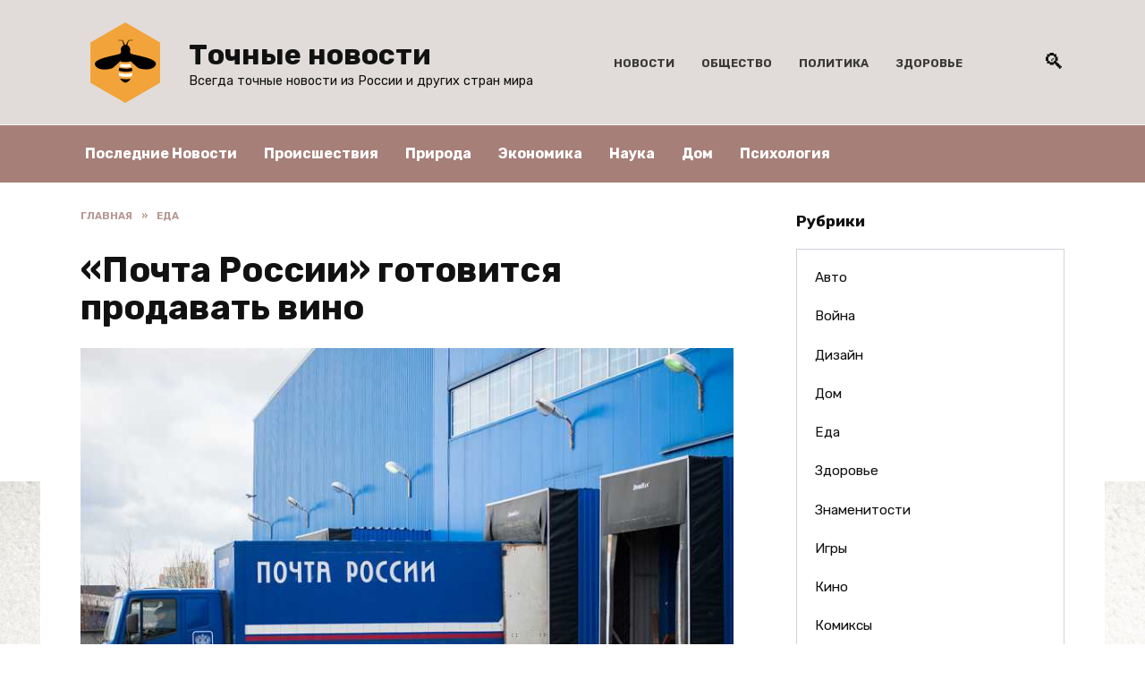

--- FILE ---
content_type: text/html; charset=UTF-8
request_url: https://exactnews.ru/pochta-rossii-gotovitsya-prodavat-vino/
body_size: 11865
content:
<!doctype html>
<html lang="ru-RU">
<head>
	<meta charset="UTF-8">
	<meta name="viewport" content="width=device-width, initial-scale=1">

	<meta name='robots' content='index, follow, max-image-preview:large, max-snippet:-1, max-video-preview:-1' />

	<!-- This site is optimized with the Yoast SEO plugin v19.6.1 - https://yoast.com/wordpress/plugins/seo/ -->
	<title>&laquo;Почта России&raquo; готовится продавать вино</title>
	<meta name="description" content="«Почта России» будет продавать российские вина через свои онлайн-ресурсы. Такой эксперимент может начаться уже этим летом в Москве и Мордовии." />
	<link rel="canonical" href="https://exactnews.ru/pochta-rossii-gotovitsya-prodavat-vino/" />
	<meta property="og:locale" content="ru_RU" />
	<meta property="og:type" content="article" />
	<meta property="og:title" content="&laquo;Почта России&raquo; готовится продавать вино" />
	<meta property="og:description" content="«Почта России» будет продавать российские вина через свои онлайн-ресурсы. Такой эксперимент может начаться уже этим летом в Москве и Мордовии." />
	<meta property="og:url" content="https://exactnews.ru/pochta-rossii-gotovitsya-prodavat-vino/" />
	<meta property="og:site_name" content="Точные новости" />
	<meta property="article:published_time" content="2021-08-11T10:12:18+00:00" />
	<meta property="article:modified_time" content="2021-08-11T13:12:28+00:00" />
	<meta property="og:image" content="https://exactnews.ru/wp-content/uploads/2021/08/pochta-rossii-gotovitsya-prodavat-vino-1.jpg" />
	<meta property="og:image:width" content="760" />
	<meta property="og:image:height" content="506" />
	<meta property="og:image:type" content="image/jpeg" />
	<meta name="author" content="exactnews" />
	<meta name="twitter:card" content="summary_large_image" />
	<meta name="twitter:label1" content="Написано автором" />
	<meta name="twitter:data1" content="exactnews" />
	<script type="application/ld+json" class="yoast-schema-graph">{"@context":"https://schema.org","@graph":[{"@type":"WebPage","@id":"https://exactnews.ru/pochta-rossii-gotovitsya-prodavat-vino/","url":"https://exactnews.ru/pochta-rossii-gotovitsya-prodavat-vino/","name":"&laquo;Почта России&raquo; готовится продавать вино","isPartOf":{"@id":"https://exactnews.ru/#website"},"primaryImageOfPage":{"@id":"https://exactnews.ru/pochta-rossii-gotovitsya-prodavat-vino/#primaryimage"},"image":{"@id":"https://exactnews.ru/pochta-rossii-gotovitsya-prodavat-vino/#primaryimage"},"thumbnailUrl":"https://exactnews.ru/wp-content/uploads/2021/08/pochta-rossii-gotovitsya-prodavat-vino-1.jpg","datePublished":"2021-08-11T10:12:18+00:00","dateModified":"2021-08-11T13:12:28+00:00","author":{"@id":"https://exactnews.ru/#/schema/person/d38d9d499f8db08af0ace6c1195364d4"},"description":"«Почта России» будет продавать российские вина через свои онлайн-ресурсы. Такой эксперимент может начаться уже этим летом в Москве и Мордовии.","breadcrumb":{"@id":"https://exactnews.ru/pochta-rossii-gotovitsya-prodavat-vino/#breadcrumb"},"inLanguage":"ru-RU","potentialAction":[{"@type":"ReadAction","target":["https://exactnews.ru/pochta-rossii-gotovitsya-prodavat-vino/"]}]},{"@type":"ImageObject","inLanguage":"ru-RU","@id":"https://exactnews.ru/pochta-rossii-gotovitsya-prodavat-vino/#primaryimage","url":"https://exactnews.ru/wp-content/uploads/2021/08/pochta-rossii-gotovitsya-prodavat-vino-1.jpg","contentUrl":"https://exactnews.ru/wp-content/uploads/2021/08/pochta-rossii-gotovitsya-prodavat-vino-1.jpg","width":760,"height":506,"caption":"Почта России будет продавать алкоголь"},{"@type":"BreadcrumbList","@id":"https://exactnews.ru/pochta-rossii-gotovitsya-prodavat-vino/#breadcrumb","itemListElement":[{"@type":"ListItem","position":1,"name":"Home","item":"https://exactnews.ru/"},{"@type":"ListItem","position":2,"name":"&laquo;Почта России&raquo; готовится продавать вино"}]},{"@type":"WebSite","@id":"https://exactnews.ru/#website","url":"https://exactnews.ru/","name":"Точные новости","description":"Всегда точные новости из России и других стран мира","potentialAction":[{"@type":"SearchAction","target":{"@type":"EntryPoint","urlTemplate":"https://exactnews.ru/?s={search_term_string}"},"query-input":"required name=search_term_string"}],"inLanguage":"ru-RU"},{"@type":"Person","@id":"https://exactnews.ru/#/schema/person/d38d9d499f8db08af0ace6c1195364d4","name":"exactnews","image":{"@type":"ImageObject","inLanguage":"ru-RU","@id":"https://exactnews.ru/#/schema/person/image/","url":"https://secure.gravatar.com/avatar/8d1e3d55c4279d3b8ff4c3e64f1bd8db?s=96&d=mm&r=g","contentUrl":"https://secure.gravatar.com/avatar/8d1e3d55c4279d3b8ff4c3e64f1bd8db?s=96&d=mm&r=g","caption":"exactnews"},"sameAs":["https://exactnews.ru"],"url":"https://exactnews.ru/author/exactnews/"}]}</script>
	<!-- / Yoast SEO plugin. -->


<link rel='dns-prefetch' href='//fonts.googleapis.com' />
<link rel='dns-prefetch' href='//s.w.org' />
<link rel='stylesheet' id='google-fonts-css'  href='https://fonts.googleapis.com/css?family=Rubik%3A400%2C400i%2C500%2C700&#038;subset=cyrillic&#038;display=swap'  media='all' />
<link rel='stylesheet' id='reboot-style-css'  href='https://exactnews.ru/wp-content/themes/reboot/assets/css/style.min.css'  media='all' />
<link rel='stylesheet' id='arpw-style-css'  href='https://exactnews.ru/wp-content/plugins/advanced-random-posts-widget/assets/css/arpw-frontend.css'  media='all' />
<script  src='https://exactnews.ru/wp-includes/js/jquery/jquery.min.js' id='jquery-core-js'></script>
<script  src='https://exactnews.ru/wp-includes/js/jquery/jquery-migrate.min.js' id='jquery-migrate-js'></script>
<style>.pseudo-clearfy-link { color: #008acf; cursor: pointer;}.pseudo-clearfy-link:hover { text-decoration: none;}</style><meta name="rp281babe5213a4cca8b63506f0c3148a0" content="c24af566a0f1f34c83a41d4fe7ee4b91" />
    <style>.scrolltop:before{color:#a67f78}::selection, .card-slider__category, .card-slider-container .swiper-pagination-bullet-active, .post-card--grid .post-card__thumbnail:before, .post-card:not(.post-card--small) .post-card__thumbnail a:before, .post-card:not(.post-card--small) .post-card__category,  .post-box--high .post-box__category span, .post-box--wide .post-box__category span, .page-separator, .pagination .nav-links .page-numbers:not(.dots):not(.current):before, .btn, .btn-primary:hover, .btn-primary:not(:disabled):not(.disabled).active, .btn-primary:not(:disabled):not(.disabled):active, .show>.btn-primary.dropdown-toggle, .comment-respond .form-submit input, .page-links__item{background-color:#a67f78}.entry-image--big .entry-image__body .post-card__category a, .home-text ul:not([class])>li:before, .page-content ul:not([class])>li:before, .taxonomy-description ul:not([class])>li:before, .widget-area .widget_categories ul.menu li a:before, .widget-area .widget_categories ul.menu li span:before, .widget-area .widget_categories>ul li a:before, .widget-area .widget_categories>ul li span:before, .widget-area .widget_nav_menu ul.menu li a:before, .widget-area .widget_nav_menu ul.menu li span:before, .widget-area .widget_nav_menu>ul li a:before, .widget-area .widget_nav_menu>ul li span:before, .page-links .page-numbers:not(.dots):not(.current):before, .page-links .post-page-numbers:not(.dots):not(.current):before, .pagination .nav-links .page-numbers:not(.dots):not(.current):before, .pagination .nav-links .post-page-numbers:not(.dots):not(.current):before, .entry-image--full .entry-image__body .post-card__category a, .entry-image--fullscreen .entry-image__body .post-card__category a, .entry-image--wide .entry-image__body .post-card__category a{background-color:#a67f78}.comment-respond input:focus, select:focus, textarea:focus, .post-card--grid.post-card--thumbnail-no, .post-card--standard:after, .post-card--related.post-card--thumbnail-no:hover, .spoiler-box, .btn-primary, .btn-primary:hover, .btn-primary:not(:disabled):not(.disabled).active, .btn-primary:not(:disabled):not(.disabled):active, .show>.btn-primary.dropdown-toggle, .inp:focus, .entry-tag:focus, .entry-tag:hover, .search-screen .search-form .search-field:focus, .entry-content ul:not([class])>li:before, .text-content ul:not([class])>li:before, .entry-content blockquote,
        .input:focus, input[type=color]:focus, input[type=date]:focus, input[type=datetime-local]:focus, input[type=datetime]:focus, input[type=email]:focus, input[type=month]:focus, input[type=number]:focus, input[type=password]:focus, input[type=range]:focus, input[type=search]:focus, input[type=tel]:focus, input[type=text]:focus, input[type=time]:focus, input[type=url]:focus, input[type=week]:focus, select:focus, textarea:focus{border-color:#a67f78 !important}.post-card--grid a:hover, .post-card--small .post-card__category, .post-card__author:before, .post-card__comments:before, .post-card__date:before, .post-card__like:before, .post-card__views:before, .entry-author:before, .entry-date:before, .entry-time:before, .entry-views:before, .entry-content ol:not([class])>li:before, .text-content ol:not([class])>li:before, .entry-content blockquote:before, .spoiler-box__title:after, .search-icon:hover:before, .search-form .search-submit:hover:before, .star-rating-item.hover,
        .comment-list .bypostauthor>.comment-body .comment-author:after,
        .breadcrumb a, .breadcrumb span,
        .search-screen .search-form .search-submit:before, 
        .star-rating--score-1:not(.hover) .star-rating-item:nth-child(1),
        .star-rating--score-2:not(.hover) .star-rating-item:nth-child(1), .star-rating--score-2:not(.hover) .star-rating-item:nth-child(2),
        .star-rating--score-3:not(.hover) .star-rating-item:nth-child(1), .star-rating--score-3:not(.hover) .star-rating-item:nth-child(2), .star-rating--score-3:not(.hover) .star-rating-item:nth-child(3),
        .star-rating--score-4:not(.hover) .star-rating-item:nth-child(1), .star-rating--score-4:not(.hover) .star-rating-item:nth-child(2), .star-rating--score-4:not(.hover) .star-rating-item:nth-child(3), .star-rating--score-4:not(.hover) .star-rating-item:nth-child(4),
        .star-rating--score-5:not(.hover) .star-rating-item:nth-child(1), .star-rating--score-5:not(.hover) .star-rating-item:nth-child(2), .star-rating--score-5:not(.hover) .star-rating-item:nth-child(3), .star-rating--score-5:not(.hover) .star-rating-item:nth-child(4), .star-rating--score-5:not(.hover) .star-rating-item:nth-child(5){color:#a67f78}a:hover, a:focus, a:active, .spanlink:hover, .top-menu ul li>span:hover, .main-navigation ul li a:hover, .main-navigation ul li span:hover, .footer-navigation ul li a:hover, .footer-navigation ul li span:hover, .comment-reply-link:hover, .pseudo-link:hover, .child-categories ul li a:hover{color:#e4b660}.top-menu>ul>li>a:before, .top-menu>ul>li>span:before{background:#e4b660}.child-categories ul li a:hover, .post-box--no-thumb a:hover{border-color:#e4b660}.post-box--card:hover{box-shadow: inset 0 0 0 1px #e4b660}.post-box--card:hover{-webkit-box-shadow: inset 0 0 0 1px #e4b660}@media (min-width: 768px){body.custom-background{background-image: url("https://exactnews.ru/wp-content/uploads/2020/06/kupono-kuwamura-lzgk6imoszm-unsplash-2.jpg")}}@media (min-width: 768px){body.custom-background{background-size:contain}}.site-header{background-color:#e1dcd9}@media (min-width: 992px){.top-menu ul li .sub-menu{background-color:#e1dcd9}}.main-navigation, .footer-navigation, .footer-navigation .removed-link, .main-navigation .removed-link, .main-navigation ul li>a, .footer-navigation ul li>a{color:#ffffff}.main-navigation, .main-navigation ul li .sub-menu li, .main-navigation ul li.menu-item-has-children:before, .footer-navigation, .footer-navigation ul li .sub-menu li, .footer-navigation ul li.menu-item-has-children:before{background-color:#a67f78}body{font-family:"Rubik" ,"Helvetica Neue", Helvetica, Arial, sans-serif;}.site-title, .site-title a{font-family:"Rubik" ,"Helvetica Neue", Helvetica, Arial, sans-serif;}.site-description{font-family:"Rubik" ,"Helvetica Neue", Helvetica, Arial, sans-serif;}.main-navigation ul li a, .main-navigation ul li span, .footer-navigation ul li a, .footer-navigation ul li span{font-family:"Rubik" ,"Helvetica Neue", Helvetica, Arial, sans-serif;}</style>
<link rel="icon" href="https://exactnews.ru/wp-content/uploads/2020/06/cropped-iconfinder_mobile-news-app-follow-read_5725018-32x32.png" sizes="32x32" />
<link rel="icon" href="https://exactnews.ru/wp-content/uploads/2020/06/cropped-iconfinder_mobile-news-app-follow-read_5725018-192x192.png" sizes="192x192" />
<link rel="apple-touch-icon" href="https://exactnews.ru/wp-content/uploads/2020/06/cropped-iconfinder_mobile-news-app-follow-read_5725018-180x180.png" />
<meta name="msapplication-TileImage" content="https://exactnews.ru/wp-content/uploads/2020/06/cropped-iconfinder_mobile-news-app-follow-read_5725018-270x270.png" />
    </head>

<body class="post-template-default single single-post postid-8568 single-format-standard wp-embed-responsive custom-background sidebar-right">



<div id="page" class="site">
    <a class="skip-link screen-reader-text" href="#content">Перейти к содержанию</a>

    <div class="search-screen-overlay js-search-screen-overlay"></div>
    <div class="search-screen js-search-screen">
        
<form role="search" method="get" class="search-form" action="https://exactnews.ru/">
    <label>
        <span class="screen-reader-text">Search for:</span>
        <input type="search" class="search-field" placeholder="Поиск..." value="" name="s">
    </label>
    <button type="submit" class="search-submit"></button>
</form>    </div>

    

<header id="masthead" class="site-header full" itemscope itemtype="http://schema.org/WPHeader">
    <div class="site-header-inner fixed">

        <div class="humburger js-humburger"><span></span><span></span><span></span></div>

        
<div class="site-branding">

    <div class="site-logotype"><a href="https://exactnews.ru/"><img src="https://exactnews.ru/wp-content/uploads/2020/06/2fcd5e24-5299-4c20-9491-d0117d1be33a_200x200.png" alt="Точные новости"></a></div><div class="site-branding__body"><div class="site-title"><a href="https://exactnews.ru/">Точные новости</a></div><p class="site-description">Всегда точные новости из России и других стран мира</p></div></div><!-- .site-branding --><div class="top-menu"><ul id="top-menu" class="menu"><li id="menu-item-136" class="menu-item menu-item-type-custom menu-item-object-custom menu-item-136"><a href="/">Новости</a></li>
<li id="menu-item-133" class="menu-item menu-item-type-taxonomy menu-item-object-category current-post-ancestor current-menu-parent current-post-parent menu-item-133"><a href="https://exactnews.ru/category/obshhestvo/">Общество</a></li>
<li id="menu-item-134" class="menu-item menu-item-type-taxonomy menu-item-object-category menu-item-134"><a href="https://exactnews.ru/category/politika/">Политика</a></li>
<li id="menu-item-135" class="menu-item menu-item-type-taxonomy menu-item-object-category current-post-ancestor current-menu-parent current-post-parent menu-item-135"><a href="https://exactnews.ru/category/zdorove/">Здоровье</a></li>
</ul></div>                <div class="header-search">
                    <span class="search-icon js-search-icon"></span>
                </div>
            
    </div>
</header><!-- #masthead -->


    
    
    <nav id="site-navigation" class="main-navigation full">
        <div class="main-navigation-inner fixed">
            <div class="menu-orizontal-container"><ul id="header_menu" class="menu"><li id="menu-item-138" class="menu-item menu-item-type-taxonomy menu-item-object-category menu-item-138"><a href="https://exactnews.ru/category/poslednie-novosti/">Последние Новости</a></li>
<li id="menu-item-137" class="menu-item menu-item-type-taxonomy menu-item-object-category menu-item-137"><a href="https://exactnews.ru/category/proisshestviya/">Происшествия</a></li>
<li id="menu-item-139" class="menu-item menu-item-type-taxonomy menu-item-object-category menu-item-139"><a href="https://exactnews.ru/category/priroda/">Природа</a></li>
<li id="menu-item-140" class="menu-item menu-item-type-taxonomy menu-item-object-category menu-item-140"><a href="https://exactnews.ru/category/ekonomika/">Экономика</a></li>
<li id="menu-item-141" class="menu-item menu-item-type-taxonomy menu-item-object-category menu-item-141"><a href="https://exactnews.ru/category/nauka/">Наука</a></li>
<li id="menu-item-142" class="menu-item menu-item-type-taxonomy menu-item-object-category menu-item-142"><a href="https://exactnews.ru/category/dom/">Дом</a></li>
<li id="menu-item-143" class="menu-item menu-item-type-taxonomy menu-item-object-category menu-item-143"><a href="https://exactnews.ru/category/psihologiya/">Психология</a></li>
</ul></div>        </div>
    </nav><!-- #site-navigation -->

    

    <div class="mobile-menu-placeholder js-mobile-menu-placeholder"></div>
    
	
    <div id="content" class="site-content fixed">

        
        <div class="site-content-inner">
    
        
        <div id="primary" class="content-area" itemscope itemtype="http://schema.org/Article">
            <main id="main" class="site-main article-card">

                
<article id="post-8568" class="article-post post-8568 post type-post status-publish format-standard has-post-thumbnail  category-eda category-zdorove category-obshhestvo">

    
        <div class="breadcrumb" itemscope itemtype="http://schema.org/BreadcrumbList"><span class="breadcrumb-item" itemprop="itemListElement" itemscope itemtype="http://schema.org/ListItem"><a href="https://exactnews.ru/" itemprop="item"><span itemprop="name">Главная</span></a><meta itemprop="position" content="0"></span> <span class="breadcrumb-separator">»</span> <span class="breadcrumb-item" itemprop="itemListElement" itemscope itemtype="http://schema.org/ListItem"><a href="https://exactnews.ru/category/eda/" itemprop="item"><span itemprop="name">Еда</span></a><meta itemprop="position" content="1"></span></div>
                                <h1 class="entry-title" itemprop="headline">&laquo;Почта России&raquo; готовится продавать вино</h1>
                    
        
                    <div class="entry-image post-card post-card__thumbnail">
                <img width="760" height="506" src="https://exactnews.ru/wp-content/uploads/2021/08/pochta-rossii-gotovitsya-prodavat-vino-1.jpg" class="attachment-rebootstandard size-rebootstandard wp-post-image" alt="Почта России будет продавать алкоголь" itemprop="image" srcset="https://exactnews.ru/wp-content/uploads/2021/08/pochta-rossii-gotovitsya-prodavat-vino-1.jpg 760w, https://exactnews.ru/wp-content/uploads/2021/08/pochta-rossii-gotovitsya-prodavat-vino-1-300x200.jpg 300w, https://exactnews.ru/wp-content/uploads/2021/08/pochta-rossii-gotovitsya-prodavat-vino-1-601x400.jpg 601w" sizes="(max-width: 760px) 100vw, 760px" />                                    <span class="post-card__category"><a href="https://exactnews.ru/category/eda/" itemprop="articleSection">Еда</a></span>
                            </div>

        
    
            <div class="entry-meta">
                        <span class="entry-time"><span class="entry-label">На чтение</span> 1 мин.</span>            <span class="entry-views"><span class="entry-label">Просмотров</span> <span class="js-views-count" data-post_id="8568">554</span></span>            <span class="entry-date"><span class="entry-label">Опубликовано</span> <time itemprop="datePublished" datetime="2021-08-11">11.08.2021</time></span>
            <span class="entry-date"><span class="entry-label">Обновлено</span> <time itemprop="dateModified" datetime="2021-08-11">11.08.2021</time></span>        </div>
    
    
    <div class="entry-content" itemprop="articleBody">
        <p>«Почта России» будет продавать российские вина через свои онлайн-ресурсы. Такой эксперимент может начаться уже этим летом в Москве и Мордовии.</p>
<p>«Провести эксперимент с прямыми поставками российского вина от изготовителей до потребителей, в том числе путем заказа через онлайн-ресурсы АО „Почта России“, правительству и почтовому оператору в начале апреля поручил президент [РФ] Владимир Путин», — пишет РБК со ссылкой на материалы «Почты России». Если проект будет легализован, то к 2025 году «алкогольный» оборот почтового оператора оценен в 100 млрд рублей.</p>
<p>Как сообщает источник издания, проект «концептуально» поддерживает Министерство финансов. Заместитель гендиректора «Почты России» Алексей Скаткин подтвердил изданию, что «Почта России» действительно входит в рабочую группу по разработке проекта дистанционной продажи алкоголя. Сейчас прорабатываются технические параметры решения.</p>
<p>Недавно против легализации онлайн-продажи алкоголя выступило Министерство здравоохранения. Отзыв к проекту также подготовило МВД. Минфин решил не узаконивать онлайн-торговлю, посчитав это неактуальным. Поэтому проект не будут рассматривать в Госдуме, сообщает <strong>телеканал 360</strong>.</p>
<p>Автор: Мария Гафурова</p>
<!-- toc empty -->    </div><!-- .entry-content -->

</article>






    <div class="rating-box">
        <div class="rating-box__header">Оцените статью</div>
		<div class="wp-star-rating js-star-rating star-rating--score-0" data-post-id="8568" data-rating-count="" data-rating-sum="" data-rating-value=""><span class="star-rating-item js-star-rating-item" data-score="1"><svg aria-hidden="true" role="img" xmlns="http://www.w3.org/2000/svg" viewBox="0 0 576 512" class="i-ico"><path fill="currentColor" d="M259.3 17.8L194 150.2 47.9 171.5c-26.2 3.8-36.7 36.1-17.7 54.6l105.7 103-25 145.5c-4.5 26.3 23.2 46 46.4 33.7L288 439.6l130.7 68.7c23.2 12.2 50.9-7.4 46.4-33.7l-25-145.5 105.7-103c19-18.5 8.5-50.8-17.7-54.6L382 150.2 316.7 17.8c-11.7-23.6-45.6-23.9-57.4 0z" class="ico-star"></path></svg></span><span class="star-rating-item js-star-rating-item" data-score="2"><svg aria-hidden="true" role="img" xmlns="http://www.w3.org/2000/svg" viewBox="0 0 576 512" class="i-ico"><path fill="currentColor" d="M259.3 17.8L194 150.2 47.9 171.5c-26.2 3.8-36.7 36.1-17.7 54.6l105.7 103-25 145.5c-4.5 26.3 23.2 46 46.4 33.7L288 439.6l130.7 68.7c23.2 12.2 50.9-7.4 46.4-33.7l-25-145.5 105.7-103c19-18.5 8.5-50.8-17.7-54.6L382 150.2 316.7 17.8c-11.7-23.6-45.6-23.9-57.4 0z" class="ico-star"></path></svg></span><span class="star-rating-item js-star-rating-item" data-score="3"><svg aria-hidden="true" role="img" xmlns="http://www.w3.org/2000/svg" viewBox="0 0 576 512" class="i-ico"><path fill="currentColor" d="M259.3 17.8L194 150.2 47.9 171.5c-26.2 3.8-36.7 36.1-17.7 54.6l105.7 103-25 145.5c-4.5 26.3 23.2 46 46.4 33.7L288 439.6l130.7 68.7c23.2 12.2 50.9-7.4 46.4-33.7l-25-145.5 105.7-103c19-18.5 8.5-50.8-17.7-54.6L382 150.2 316.7 17.8c-11.7-23.6-45.6-23.9-57.4 0z" class="ico-star"></path></svg></span><span class="star-rating-item js-star-rating-item" data-score="4"><svg aria-hidden="true" role="img" xmlns="http://www.w3.org/2000/svg" viewBox="0 0 576 512" class="i-ico"><path fill="currentColor" d="M259.3 17.8L194 150.2 47.9 171.5c-26.2 3.8-36.7 36.1-17.7 54.6l105.7 103-25 145.5c-4.5 26.3 23.2 46 46.4 33.7L288 439.6l130.7 68.7c23.2 12.2 50.9-7.4 46.4-33.7l-25-145.5 105.7-103c19-18.5 8.5-50.8-17.7-54.6L382 150.2 316.7 17.8c-11.7-23.6-45.6-23.9-57.4 0z" class="ico-star"></path></svg></span><span class="star-rating-item js-star-rating-item" data-score="5"><svg aria-hidden="true" role="img" xmlns="http://www.w3.org/2000/svg" viewBox="0 0 576 512" class="i-ico"><path fill="currentColor" d="M259.3 17.8L194 150.2 47.9 171.5c-26.2 3.8-36.7 36.1-17.7 54.6l105.7 103-25 145.5c-4.5 26.3 23.2 46 46.4 33.7L288 439.6l130.7 68.7c23.2 12.2 50.9-7.4 46.4-33.7l-25-145.5 105.7-103c19-18.5 8.5-50.8-17.7-54.6L382 150.2 316.7 17.8c-11.7-23.6-45.6-23.9-57.4 0z" class="ico-star"></path></svg></span></div>    </div>


    <div class="entry-social">
		
        		<div class="social-buttons"><span class="social-button social-button--vkontakte" data-social="vkontakte"></span><span class="social-button social-button--facebook" data-social="facebook"></span><span class="social-button social-button--telegram" data-social="telegram"></span><span class="social-button social-button--odnoklassniki" data-social="odnoklassniki"></span><span class="social-button social-button--twitter" data-social="twitter"></span><span class="social-button social-button--sms" data-social="sms"></span><span class="social-button social-button--whatsapp" data-social="whatsapp"></span></div>            </div>





    <meta itemprop="author" content="exactnews">
<meta itemscope itemprop="mainEntityOfPage" itemType="https://schema.org/WebPage" itemid="https://exactnews.ru/pochta-rossii-gotovitsya-prodavat-vino/" content="&laquo;Почта России&raquo; готовится продавать вино">
<div itemprop="publisher" itemscope itemtype="https://schema.org/Organization" style="display: none;"><div itemprop="logo" itemscope itemtype="https://schema.org/ImageObject"><img itemprop="url image" src="https://exactnews.ru/wp-content/uploads/2020/06/2fcd5e24-5299-4c20-9491-d0117d1be33a_200x200.png" alt="Точные новости"></div><meta itemprop="name" content="Точные новости"><meta itemprop="telephone" content="Точные новости"><meta itemprop="address" content="https://exactnews.ru"></div>
            </main><!-- #main -->
        </div><!-- #primary -->

        
<aside id="secondary" class="widget-area" itemscope itemtype="http://schema.org/WPSideBar">
    <div class="sticky-sidebar js-sticky-sidebar">

        
        <div id="categories-2" class="widget widget_categories"><div class="widget-header">Рубрики</div>
			<ul>
					<li class="cat-item cat-item-20"><a href="https://exactnews.ru/category/avto/">Авто</a>
</li>
	<li class="cat-item cat-item-12"><a href="https://exactnews.ru/category/vojna/">Война</a>
</li>
	<li class="cat-item cat-item-25"><a href="https://exactnews.ru/category/dizajn/">Дизайн</a>
</li>
	<li class="cat-item cat-item-8"><a href="https://exactnews.ru/category/dom/">Дом</a>
</li>
	<li class="cat-item cat-item-22"><a href="https://exactnews.ru/category/eda/">Еда</a>
</li>
	<li class="cat-item cat-item-5"><a href="https://exactnews.ru/category/zdorove/">Здоровье</a>
</li>
	<li class="cat-item cat-item-16"><a href="https://exactnews.ru/category/znamenitosti/">Знаменитости</a>
</li>
	<li class="cat-item cat-item-31"><a href="https://exactnews.ru/category/igry/">Игры</a>
</li>
	<li class="cat-item cat-item-18"><a href="https://exactnews.ru/category/kino/">Кино</a>
</li>
	<li class="cat-item cat-item-28"><a href="https://exactnews.ru/category/komiksy/">Комиксы</a>
</li>
	<li class="cat-item cat-item-17"><a href="https://exactnews.ru/category/kultura/">Культура</a>
</li>
	<li class="cat-item cat-item-29"><a href="https://exactnews.ru/category/literatura/">Литература</a>
</li>
	<li class="cat-item cat-item-30"><a href="https://exactnews.ru/category/moda/">Мода</a>
</li>
	<li class="cat-item cat-item-19"><a href="https://exactnews.ru/category/muzyka/">Музыка</a>
</li>
	<li class="cat-item cat-item-10"><a href="https://exactnews.ru/category/nauka/">Наука</a>
</li>
	<li class="cat-item cat-item-3"><a href="https://exactnews.ru/category/obshhestvo/">Общество</a>
</li>
	<li class="cat-item cat-item-2"><a href="https://exactnews.ru/category/politika/">Политика</a>
</li>
	<li class="cat-item cat-item-1"><a href="https://exactnews.ru/category/poslednie-novosti/">Последние Новости</a>
</li>
	<li class="cat-item cat-item-6"><a href="https://exactnews.ru/category/priroda/">Природа</a>
</li>
	<li class="cat-item cat-item-4"><a href="https://exactnews.ru/category/proisshestviya/">Происшествия</a>
</li>
	<li class="cat-item cat-item-9"><a href="https://exactnews.ru/category/psihologiya/">Психология</a>
</li>
	<li class="cat-item cat-item-13"><a href="https://exactnews.ru/category/puteshestviya/">Путешествия</a>
</li>
	<li class="cat-item cat-item-23"><a href="https://exactnews.ru/category/rejtingi/">Рейтинги</a>
</li>
	<li class="cat-item cat-item-27"><a href="https://exactnews.ru/category/restorany/">Рестораны</a>
</li>
	<li class="cat-item cat-item-21"><a href="https://exactnews.ru/category/sport/">Спорт</a>
</li>
	<li class="cat-item cat-item-11"><a href="https://exactnews.ru/category/tehnologii/">Технологии</a>
</li>
	<li class="cat-item cat-item-32"><a href="https://exactnews.ru/category/fotografii/">Фотографии</a>
</li>
	<li class="cat-item cat-item-26"><a href="https://exactnews.ru/category/hobbi/">Хобби</a>
</li>
	<li class="cat-item cat-item-7"><a href="https://exactnews.ru/category/ekonomika/">Экономика</a>
</li>
	<li class="cat-item cat-item-24"><a href="https://exactnews.ru/category/yumor/">Юмор</a>
</li>
			</ul>

			</div><div id="arpw-widget-3" class="widget arpw-widget-random"><div class="widget-header">Случайные записи</div><div class="arpw-random-post "><ul class="arpw-ul"><li class="arpw-li arpw-clearfix"><a class="arpw-title" href="https://exactnews.ru/forbes-nazval-luchshie-vuzy-rossii-v-tope-glavnyj-universitet-ekaterinburga/" rel="bookmark">Forbes назвал лучшие вузы России. В топе главный университет Екатеринбурга</a></li><li class="arpw-li arpw-clearfix"><a class="arpw-title" href="https://exactnews.ru/rossijskij-olimpiecz-sdal-polozhitelnyj-test-na-doping/" rel="bookmark">Российский олимпиец сдал положительный тест на допинг</a></li><li class="arpw-li arpw-clearfix"><a class="arpw-title" href="https://exactnews.ru/v-rossii-rezko-izmenilas-statistika-po-umershim-ot-koronavirusa/" rel="bookmark">В России резко изменилась статистика по умершим от коронавируса</a></li><li class="arpw-li arpw-clearfix"><a class="arpw-title" href="https://exactnews.ru/mer-kotova-gotovit-vystuplenie-pered-chelyabinskimi-elitami/" rel="bookmark">Мэр Котова готовит выступление перед челябинскими элитами</a></li><li class="arpw-li arpw-clearfix"><a class="arpw-title" href="https://exactnews.ru/siloviki-nazvali-glavnye-problemy-borby-s-domashnem-nasiliem/" rel="bookmark">Силовики назвали главные проблемы борьбы с домашнем насилием</a></li></ul></div><!-- Generated by https://wordpress.org/plugins/advanced-random-posts-widget/ --></div><div id="custom_html-2" class="widget_text widget widget_custom_html"><div class="textwidget custom-html-widget"><!-- Yandex.Metrika counter -->
<script type="text/javascript" >
   (function(m,e,t,r,i,k,a){m[i]=m[i]||function(){(m[i].a=m[i].a||[]).push(arguments)};
   m[i].l=1*new Date();k=e.createElement(t),a=e.getElementsByTagName(t)[0],k.async=1,k.src=r,a.parentNode.insertBefore(k,a)})
   (window, document, "script", "https://mc.yandex.ru/metrika/tag.js", "ym");

   ym(68070328, "init", {
        clickmap:true,
        trackLinks:true,
        accurateTrackBounce:true
   });
</script>
<noscript><div><img src="https://mc.yandex.ru/watch/68070328" style="position:absolute; left:-9999px;" alt="" /></div></noscript>
<!-- /Yandex.Metrika counter --></div></div>
        
    </div>
</aside><!-- #secondary -->

    
                    
        <div id="related-posts" class="related-posts fixed">

            
            <div class="related-posts__header">Вам также может понравиться</div>

            <div class="post-cards post-cards--vertical">

	            
<div class="post-card post-card--related">
    <div class="post-card__thumbnail"><a href="https://exactnews.ru/v-shkolah-ekaterinburga-ostraya-nehvatka-uchitelej/"><img width="335" height="220" src="https://exactnews.ru/wp-content/uploads/2022/02/v-shkolah-ekaterinburga-ostraya-nehvatka-uchitelej-1-335x220.jpg" class="attachment-reboot_small size-reboot_small wp-post-image" alt="физика" loading="lazy" /></a></div><div class="post-card__title"><a href="https://exactnews.ru/v-shkolah-ekaterinburga-ostraya-nehvatka-uchitelej/">В школах Екатеринбурга острая нехватка учителей</a></div><div class="post-card__description">В школах Екатеринбурга не хватает учителей профильных</div><div class="post-card__meta"><span class="post-card__comments">0</span><span class="post-card__views">3.1k.</span></div>
</div>

<div class="post-card post-card--related">
    <div class="post-card__thumbnail"><a href="https://exactnews.ru/v-ekaterinburge-zakryvaetsya-zoopark-gde-zmeya-ukusila-rebenka/"><img width="335" height="220" src="https://exactnews.ru/wp-content/uploads/2022/02/v-ekaterinburge-zakryvaetsya-zoopark-gde-zmeya-ukusila-rebenka-1-335x220.jpg" class="attachment-reboot_small size-reboot_small wp-post-image" alt="Свердловская область" loading="lazy" /></a></div><div class="post-card__title"><a href="https://exactnews.ru/v-ekaterinburge-zakryvaetsya-zoopark-gde-zmeya-ukusila-rebenka/">В Екатеринбурге закрывается зоопарк, где змея укусила ребенка</a></div><div class="post-card__description">Контактный зоопарк «Парк бабочек» в Екатеринбурге объявил</div><div class="post-card__meta"><span class="post-card__comments">0</span><span class="post-card__views">3.3k.</span></div>
</div>

<div class="post-card post-card--related">
    <div class="post-card__thumbnail"><a href="https://exactnews.ru/zamnachalnika-chelyabinskogo-letnogo-uchilishha-lishili-prav/"><img width="335" height="220" src="https://exactnews.ru/wp-content/uploads/2022/02/zamnachalnika-chelyabinskogo-letnogo-uchilishha-lishili-prav-1-335x220.jpg" class="attachment-reboot_small size-reboot_small wp-post-image" alt="суд" loading="lazy" /></a></div><div class="post-card__title"><a href="https://exactnews.ru/zamnachalnika-chelyabinskogo-letnogo-uchilishha-lishili-prav/">Замначальника челябинского летного училища лишили прав</a></div><div class="post-card__description">За отказ проходить освидетельствование на алкоголь</div><div class="post-card__meta"><span class="post-card__comments">0</span><span class="post-card__views">2.7k.</span></div>
</div>

<div class="post-card post-card--related">
    <div class="post-card__thumbnail"><a href="https://exactnews.ru/v-soyuze-turindustrii-rasskazali-gde-otdohnut-v-rossii-osenyu/"><img width="335" height="220" src="https://exactnews.ru/wp-content/uploads/2022/02/v-soyuze-turindustrii-rasskazali-gde-otdohnut-v-rossii-osenyu-1-335x220.jpg" class="attachment-reboot_small size-reboot_small wp-post-image" alt="Краснодарский край" loading="lazy" /></a></div><div class="post-card__title"><a href="https://exactnews.ru/v-soyuze-turindustrii-rasskazali-gde-otdohnut-v-rossii-osenyu/">В Союзе туриндустрии рассказали, где отдохнуть в России осенью</a></div><div class="post-card__description">В бархатный сезон в 2021 году будут востребованы такие</div><div class="post-card__meta"><span class="post-card__comments">0</span><span class="post-card__views">2.7k.</span></div>
</div>

<div class="post-card post-card--related">
    <div class="post-card__thumbnail"><a href="https://exactnews.ru/yuristy-predupredili-o-nalogah-i-shtrafah-posle-garazhnoj-amnistii/"><img width="335" height="220" src="https://exactnews.ru/wp-content/uploads/2022/02/yuristy-predupredili-o-nalogah-i-shtrafah-posle-garazhnoj-amnistii-1-335x220.jpg" class="attachment-reboot_small size-reboot_small wp-post-image" alt="Яна Зайкова" loading="lazy" /></a></div><div class="post-card__title"><a href="https://exactnews.ru/yuristy-predupredili-o-nalogah-i-shtrafah-posle-garazhnoj-amnistii/">Юристы предупредили о налогах и штрафах после гаражной амнистии</a></div><div class="post-card__description">После оформления земельных участков по гаражной амнистии</div><div class="post-card__meta"><span class="post-card__comments">0</span><span class="post-card__views">2.9k.</span></div>
</div>

<div class="post-card post-card--related">
    <div class="post-card__thumbnail"><a href="https://exactnews.ru/gubernator-yanao-vysadit-derevya-i-poobshhaetsya-s-vunderkindami-plany-artyuhova-na-etu-nedelyu/"><img width="335" height="220" src="https://exactnews.ru/wp-content/uploads/2022/02/gubernator-yanao-vysadit-derevya-i-poobshhaetsya-s-vunderkindami-plany-artyuhova-na-etu-nedelyu-1-335x220.jpg" class="attachment-reboot_small size-reboot_small wp-post-image" alt="планы" loading="lazy" /></a></div><div class="post-card__title"><a href="https://exactnews.ru/gubernator-yanao-vysadit-derevya-i-poobshhaetsya-s-vunderkindami-plany-artyuhova-na-etu-nedelyu/">Губернатор ЯНАО высадит деревья и пообщается с вундеркиндами. Планы Артюхова на эту неделю</a></div><div class="post-card__description">В ходе предстоящей рабочей недели губернатор ЯНАО Дмитрий</div><div class="post-card__meta"><span class="post-card__comments">0</span><span class="post-card__views">3.4k.</span></div>
</div>

<div class="post-card post-card--related">
    <div class="post-card__thumbnail"><a href="https://exactnews.ru/massovo-provalivshie-ekzamen-pdd-kurganczy-brosilis-pokupat-prava/"><img width="335" height="220" src="https://exactnews.ru/wp-content/uploads/2022/02/massovo-provalivshie-ekzamen-pdd-kurganczy-brosilis-pokupat-prava-1-335x220.jpg" class="attachment-reboot_small size-reboot_small wp-post-image" alt="купить водительские права" loading="lazy" /></a></div><div class="post-card__title"><a href="https://exactnews.ru/massovo-provalivshie-ekzamen-pdd-kurganczy-brosilis-pokupat-prava/">Массово провалившие экзамен ПДД курганцы бросились покупать права</a></div><div class="post-card__description">Жители Курганской области из-за проблем со сдачей экзаменов</div><div class="post-card__meta"><span class="post-card__comments">0</span><span class="post-card__views">2.8k.</span></div>
</div>

<div class="post-card post-card--related">
    <div class="post-card__thumbnail"><a href="https://exactnews.ru/posle-vvedeniya-5g-rossiyane-peresyadut-v-bespilotnye-avtomobili/"><img width="335" height="220" src="https://exactnews.ru/wp-content/uploads/2022/02/posle-vvedeniya-5g-rossiyane-peresyadut-v-bespilotnye-avtomobili-1-335x220.jpg" class="attachment-reboot_small size-reboot_small wp-post-image" alt="Алеся Мамчур" loading="lazy" /></a></div><div class="post-card__title"><a href="https://exactnews.ru/posle-vvedeniya-5g-rossiyane-peresyadut-v-bespilotnye-avtomobili/">После введения 5G россияне пересядут в беспилотные автомобили</a></div><div class="post-card__description">Внедрение сотовой связи пятого поколения (5G) в России</div><div class="post-card__meta"><span class="post-card__comments">0</span><span class="post-card__views">1.6k.</span></div>
</div>

            </div>

            
        </div>

                    

    </div><!--.site-content-inner-->

    
</div><!--.site-content-->

    
    

<div class="site-footer-container">

    

    <footer id="colophon" class="site-footer site-footer--style-gray full">
        <div class="site-footer-inner fixed">

            
            
<div class="footer-bottom">
    <div class="footer-info">
        © 2026 Точные новости
	        </div>

    </div>
        </div>
    </footer><!--.site-footer-->
</div>


            <button type="button" class="scrolltop js-scrolltop"></button>
    
</div><!-- #page -->

<script type="text/javascript">
<!--
var _acic={dataProvider:10};(function(){var e=document.createElement("script");e.type="text/javascript";e.async=true;e.src="https://www.acint.net/aci.js";var t=document.getElementsByTagName("script")[0];t.parentNode.insertBefore(e,t)})()
//-->
</script><script type="text/javascript">var pseudo_links = document.querySelectorAll(".pseudo-clearfy-link");for (var i=0;i<pseudo_links.length;i++ ) { pseudo_links[i].addEventListener("click", function(e){   window.open( e.target.getAttribute("data-uri") ); }); }</script><script type='text/javascript' id='reboot-scripts-js-extra'>
/* <![CDATA[ */
var settings_array = {"rating_text_average":"\u0441\u0440\u0435\u0434\u043d\u0435\u0435","rating_text_from":"\u0438\u0437","lightbox_display":"1","sidebar_fixed":"1"};
var wps_ajax = {"url":"https:\/\/exactnews.ru\/wp-admin\/admin-ajax.php","nonce":"f8552767a9"};
/* ]]> */
</script>
<script  src='https://exactnews.ru/wp-content/themes/reboot/assets/js/all.min.js' id='reboot-scripts-js'></script>



</body>
</html>
